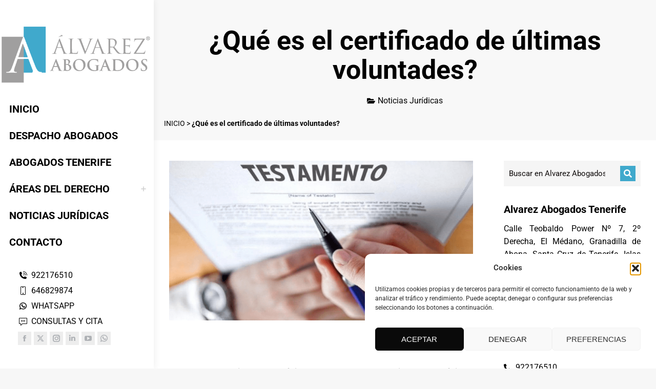

--- FILE ---
content_type: text/css
request_url: https://alvarezabogadostenerife.com/wp-content/uploads/elementor/css/post-1294.css?ver=1769039768
body_size: 1933
content:
.elementor-1294 .elementor-element.elementor-element-2b1cbaf8:not(.elementor-motion-effects-element-type-background), .elementor-1294 .elementor-element.elementor-element-2b1cbaf8 > .elementor-motion-effects-container > .elementor-motion-effects-layer{background-color:#F8F8F8;}.elementor-1294 .elementor-element.elementor-element-2b1cbaf8 > .elementor-background-overlay{background-color:transparent;background-image:linear-gradient(180deg, rgba(255, 255, 255, 0) 25%, rgba(0, 0, 0, 0.6) 70%);opacity:0;transition:background 0.3s, border-radius 0.3s, opacity 0.3s;}.elementor-1294 .elementor-element.elementor-element-2b1cbaf8{transition:background 0.3s, border 0.3s, border-radius 0.3s, box-shadow 0.3s;margin-top:0px;margin-bottom:10px;padding:31px 0px 0px 0px;}.elementor-bc-flex-widget .elementor-1294 .elementor-element.elementor-element-71be3635.elementor-column .elementor-widget-wrap{align-items:center;}.elementor-1294 .elementor-element.elementor-element-71be3635.elementor-column.elementor-element[data-element_type="column"] > .elementor-widget-wrap.elementor-element-populated{align-content:center;align-items:center;}.elementor-1294 .elementor-element.elementor-element-71be3635.elementor-column > .elementor-widget-wrap{justify-content:center;}.elementor-1294 .elementor-element.elementor-element-71be3635 > .elementor-element-populated{transition:background 0.3s, border 0.3s, border-radius 0.3s, box-shadow 0.3s;}.elementor-1294 .elementor-element.elementor-element-71be3635 > .elementor-element-populated > .elementor-background-overlay{transition:background 0.3s, border-radius 0.3s, opacity 0.3s;}.elementor-1294 .elementor-element.elementor-element-60b97471{width:var( --container-widget-width, 850px );max-width:850px;--container-widget-width:850px;--container-widget-flex-grow:0;text-align:center;}.elementor-1294 .elementor-element.elementor-element-60b97471 .elementor-heading-title{line-height:1.1em;}.elementor-1294 .elementor-element.elementor-element-7c457cd8{margin:20px 0px calc(var(--kit-widget-spacing, 0px) + 0px) 0px;}.elementor-1294 .elementor-element.elementor-element-7c457cd8 .elementor-icon-list-items:not(.elementor-inline-items) .elementor-icon-list-item:not(:last-child){padding-bottom:calc(20px/2);}.elementor-1294 .elementor-element.elementor-element-7c457cd8 .elementor-icon-list-items:not(.elementor-inline-items) .elementor-icon-list-item:not(:first-child){margin-top:calc(20px/2);}.elementor-1294 .elementor-element.elementor-element-7c457cd8 .elementor-icon-list-items.elementor-inline-items .elementor-icon-list-item{margin-right:calc(20px/2);margin-left:calc(20px/2);}.elementor-1294 .elementor-element.elementor-element-7c457cd8 .elementor-icon-list-items.elementor-inline-items{margin-right:calc(-20px/2);margin-left:calc(-20px/2);}body.rtl .elementor-1294 .elementor-element.elementor-element-7c457cd8 .elementor-icon-list-items.elementor-inline-items .elementor-icon-list-item:after{left:calc(-20px/2);}body:not(.rtl) .elementor-1294 .elementor-element.elementor-element-7c457cd8 .elementor-icon-list-items.elementor-inline-items .elementor-icon-list-item:after{right:calc(-20px/2);}.elementor-1294 .elementor-element.elementor-element-7c457cd8 .elementor-icon-list-item{font-size:16px;line-height:1.5em;}.elementor-1294 .elementor-element.elementor-element-aa6574b > .elementor-container > .elementor-column > .elementor-widget-wrap{align-content:flex-start;align-items:flex-start;}.elementor-1294 .elementor-element.elementor-element-aa6574b > .elementor-container{min-height:370px;}.elementor-1294 .elementor-element.elementor-element-aa6574b{overflow:hidden;transition:background 0.3s, border 0.3s, border-radius 0.3s, box-shadow 0.3s;}.elementor-1294 .elementor-element.elementor-element-aa6574b:not(.elementor-motion-effects-element-type-background), .elementor-1294 .elementor-element.elementor-element-aa6574b > .elementor-motion-effects-container > .elementor-motion-effects-layer{background-repeat:no-repeat;background-size:100% auto;}.elementor-1294 .elementor-element.elementor-element-aa6574b > .elementor-background-overlay{transition:background 0.3s, border-radius 0.3s, opacity 0.3s;}.elementor-1294 .elementor-element.elementor-element-0fbdd8c > .elementor-widget-wrap > .elementor-widget:not(.elementor-widget__width-auto):not(.elementor-widget__width-initial):not(:last-child):not(.elementor-absolute){--kit-widget-spacing:20px;}.elementor-1294 .elementor-element.elementor-element-261aee5{--spacer-size:10px;}.elementor-1294 .elementor-element.elementor-element-412f2f32{text-align:justify;}.elementor-1294 .elementor-element.elementor-element-1a2b7ce{--spacer-size:10px;}.elementor-1294 .elementor-element.elementor-element-491e98f .elementor-button{background-color:#25D366;background-image:none;font-family:var( --e-global-typography-the7_h5-font-family ), Sans-serif;font-weight:var( --e-global-typography-the7_h5-font-weight );text-transform:var( --e-global-typography-the7_h5-text-transform );line-height:var( --e-global-typography-the7_h5-line-height );}.elementor-1294 .elementor-element.elementor-element-491e98f .elementor-button-content-wrapper{flex-direction:row;}.elementor-1294 .elementor-element.elementor-element-491e98f .elementor-button, .elementor-1294 .elementor-element.elementor-element-491e98f .elementor-button .elementor-button-icon{font-size:var( --e-global-typography-the7_h5-font-size );}.elementor-1294 .elementor-element.elementor-element-bd3707f{text-align:start;}.elementor-1294 .elementor-element.elementor-element-edb5db1 .elementor-icon-list-icon i{transition:color 0.3s;}.elementor-1294 .elementor-element.elementor-element-edb5db1 .elementor-icon-list-icon svg{transition:fill 0.3s;}.elementor-1294 .elementor-element.elementor-element-edb5db1{--e-icon-list-icon-size:20px;--icon-vertical-offset:0px;}.elementor-1294 .elementor-element.elementor-element-edb5db1 .elementor-icon-list-text{transition:color 0.3s;}.elementor-1294 .elementor-element.elementor-element-ebf0e6f .elementor-icon-list-icon i{transition:color 0.3s;}.elementor-1294 .elementor-element.elementor-element-ebf0e6f .elementor-icon-list-icon svg{transition:fill 0.3s;}.elementor-1294 .elementor-element.elementor-element-ebf0e6f{--e-icon-list-icon-size:20px;--icon-vertical-offset:0px;}.elementor-1294 .elementor-element.elementor-element-ebf0e6f .elementor-icon-list-text{transition:color 0.3s;}.elementor-1294 .elementor-element.elementor-element-bad0c06{--spacer-size:10px;}.elementor-1294 .elementor-element.elementor-element-4c7c669{text-align:start;}.elementor-1294 .elementor-element.elementor-element-50019d6b{--grid-side-margin:10px;--grid-column-gap:10px;--grid-row-gap:10px;--grid-bottom-margin:10px;}.elementor-1294 .elementor-element.elementor-element-50019d6b .elementor-share-btn{font-size:calc(0.7px * 10);}.elementor-1294 .elementor-element.elementor-element-50019d6b .elementor-share-btn__icon{--e-share-buttons-icon-size:16px;}.elementor-1294 .elementor-element.elementor-element-50019d6b .elementor-share-btn__title{font-size:14px;font-weight:400;}.elementor-1294 .elementor-element.elementor-element-c5a41b6{background-color:#F8F8F8;padding:30px 30px 30px 30px;}.elementor-1294 .elementor-element.elementor-element-c5a41b6 .elementor-author-box__avatar img{width:90px;height:90px;}body.rtl .elementor-1294 .elementor-element.elementor-element-c5a41b6.elementor-author-box--layout-image-left .elementor-author-box__avatar,
					 body:not(.rtl) .elementor-1294 .elementor-element.elementor-element-c5a41b6:not(.elementor-author-box--layout-image-above) .elementor-author-box__avatar{margin-right:20px;margin-left:0;}body:not(.rtl) .elementor-1294 .elementor-element.elementor-element-c5a41b6.elementor-author-box--layout-image-right .elementor-author-box__avatar,
					 body.rtl .elementor-1294 .elementor-element.elementor-element-c5a41b6:not(.elementor-author-box--layout-image-above) .elementor-author-box__avatar{margin-left:20px;margin-right:0;}.elementor-1294 .elementor-element.elementor-element-c5a41b6.elementor-author-box--layout-image-above .elementor-author-box__avatar{margin-bottom:20px;}.elementor-1294 .elementor-element.elementor-element-c5a41b6 .elementor-author-box__name{font-size:22px;line-height:1.2em;margin-bottom:10px;}.elementor-1294 .elementor-element.elementor-element-c5a41b6 .elementor-author-box__bio{font-size:16px;line-height:1.5em;margin-bottom:0px;}.elementor-1294 .elementor-element.elementor-element-940ecde{--spacer-size:10px;}.elementor-1294 .elementor-element.elementor-element-949cf15 span.post-navigation__prev--label, .elementor-1294 .elementor-element.elementor-element-949cf15 span.post-navigation__next--label{font-size:16px;font-weight:300;}.elementor-1294 .elementor-element.elementor-element-949cf15 span.post-navigation__prev--title, .elementor-1294 .elementor-element.elementor-element-949cf15 span.post-navigation__next--title{font-size:16px;}.elementor-1294 .elementor-element.elementor-element-949cf15 .elementor-post-navigation__separator{background-color:rgba(0, 0, 0, 0.1);width:1px;}.elementor-1294 .elementor-element.elementor-element-949cf15 .elementor-post-navigation{color:rgba(0, 0, 0, 0.1);border-block-width:1px;padding:15px 0;}.elementor-1294 .elementor-element.elementor-element-949cf15 .elementor-post-navigation__next.elementor-post-navigation__link{width:calc(50% - (1px / 2));}.elementor-1294 .elementor-element.elementor-element-949cf15 .elementor-post-navigation__prev.elementor-post-navigation__link{width:calc(50% - (1px / 2));}.elementor-1294 .elementor-element.elementor-element-351b350{--spacer-size:10px;}.elementor-1294 .elementor-element.elementor-element-f9bb748 > .elementor-widget-container{margin:0px 0px 10px 0px;}.elementor-1294 .elementor-element.elementor-element-f9bb748 .elementor-widget-container {display: flex;} .elementor-1294 .elementor-element.elementor-element-f9bb748 .the7-search-form, .elementor-1294 .elementor-element.elementor-element-f9bb748 .elementor-widget-container{justify-content:flex-start;}.elementor-1294 .elementor-element.elementor-element-f9bb748{--input-color:var( --e-global-color-primary );}.elementor-1294 .elementor-element.elementor-element-f9bb748 .the7-search-form__input,
					.elementor-1294 .elementor-element.elementor-element-f9bb748 .the7-search-form__icon{color:var( --e-global-color-primary );fill:var( --e-global-color-primary );}.elementor-1294 .elementor-element.elementor-element-f9bb748 .the7-clear-search{border-radius:0px 0px 0px 0px;--clear-color:var( --e-global-color-the7_buttons_color_mode );}.elementor-1294 .elementor-element.elementor-element-f9bb748 .the7-search-input__container{order:0;margin-right:var(--btn-space, 10px);margin-left:0;}.elementor-1294 .elementor-element.elementor-element-f9bb748 .the7-search-form__submit{border-radius:0px 0px 0px 0px;background-color:var( --e-global-color-the7_buttons_color_mode );}.elementor-1294 .elementor-element.elementor-element-8e3c774{margin:0px 0px calc(var(--kit-widget-spacing, 0px) + 10px) 0px;text-align:justify;}.elementor-1294 .elementor-element.elementor-element-cdcdaab .elementor-icon-list-icon i{transition:color 0.3s;}.elementor-1294 .elementor-element.elementor-element-cdcdaab .elementor-icon-list-icon svg{transition:fill 0.3s;}.elementor-1294 .elementor-element.elementor-element-cdcdaab{--e-icon-list-icon-size:14px;--icon-vertical-offset:0px;}.elementor-1294 .elementor-element.elementor-element-cdcdaab .elementor-icon-list-text{transition:color 0.3s;}.elementor-1294 .elementor-element.elementor-element-35f216d{margin:0px 0px calc(var(--kit-widget-spacing, 0px) + 10px) 0px;--e-icon-list-icon-size:14px;--icon-vertical-offset:0px;}.elementor-1294 .elementor-element.elementor-element-35f216d .elementor-icon-list-icon i{transition:color 0.3s;}.elementor-1294 .elementor-element.elementor-element-35f216d .elementor-icon-list-icon svg{transition:fill 0.3s;}.elementor-1294 .elementor-element.elementor-element-35f216d .elementor-icon-list-text{transition:color 0.3s;}.elementor-1294 .elementor-element.elementor-element-6ddb136e{margin:0px 0px calc(var(--kit-widget-spacing, 0px) + 10px) 0px;}.elementor-1294 .elementor-element.elementor-element-c03eb2c{--grid-template-columns:repeat(0, auto);text-align:center;--grid-column-gap:0px;--grid-row-gap:0px;}.elementor-1294 .elementor-element.elementor-element-c03eb2c .elementor-social-icon{background-color:var( --e-global-color-primary );}.elementor-1294 .elementor-element.elementor-element-a771484{--spacer-size:10px;}@media(max-width:1024px) and (min-width:768px){.elementor-1294 .elementor-element.elementor-element-71be3635{width:100%;}.elementor-1294 .elementor-element.elementor-element-dfac470{width:100%;}.elementor-1294 .elementor-element.elementor-element-6fa48843{width:100%;}}@media(max-width:1024px){.elementor-1294 .elementor-element.elementor-element-2b1cbaf8{margin-top:10px;margin-bottom:10px;padding:31px 0px 0px 0px;}.elementor-1294 .elementor-element.elementor-element-60b97471 .elementor-heading-title{font-size:46px;}.elementor-1294 .elementor-element.elementor-element-491e98f .elementor-button, .elementor-1294 .elementor-element.elementor-element-491e98f .elementor-button .elementor-button-icon{font-size:var( --e-global-typography-the7_h5-font-size );}.elementor-1294 .elementor-element.elementor-element-491e98f .elementor-button{line-height:var( --e-global-typography-the7_h5-line-height );} .elementor-1294 .elementor-element.elementor-element-50019d6b{--grid-side-margin:10px;--grid-column-gap:10px;--grid-row-gap:20px;--grid-bottom-margin:20px;}}@media(max-width:767px){.elementor-1294 .elementor-element.elementor-element-2b1cbaf8{margin-top:0px;margin-bottom:0px;padding:31px 0px 0px 0px;}.elementor-1294 .elementor-element.elementor-element-60b97471 .elementor-heading-title{font-size:30px;line-height:1.2em;}.elementor-1294 .elementor-element.elementor-element-aa6574b > .elementor-container{min-height:195px;}.elementor-1294 .elementor-element.elementor-element-aa6574b:not(.elementor-motion-effects-element-type-background), .elementor-1294 .elementor-element.elementor-element-aa6574b > .elementor-motion-effects-container > .elementor-motion-effects-layer{background-repeat:no-repeat;background-size:cover;}.elementor-1294 .elementor-element.elementor-element-491e98f .elementor-button, .elementor-1294 .elementor-element.elementor-element-491e98f .elementor-button .elementor-button-icon{font-size:var( --e-global-typography-the7_h5-font-size );}.elementor-1294 .elementor-element.elementor-element-491e98f .elementor-button{line-height:var( --e-global-typography-the7_h5-line-height );} .elementor-1294 .elementor-element.elementor-element-50019d6b{--grid-side-margin:10px;--grid-column-gap:10px;--grid-row-gap:20px;--grid-bottom-margin:20px;}.elementor-1294 .elementor-element.elementor-element-50019d6b{--grid-row-gap:20px;--grid-bottom-margin:20px;}.elementor-1294 .elementor-element.elementor-element-c5a41b6{padding:20px 20px 20px 20px;}.elementor-1294 .elementor-element.elementor-element-c5a41b6 .elementor-author-box__avatar img{width:60px;height:60px;}.elementor-1294 .elementor-element.elementor-element-c5a41b6 .elementor-author-box__name{font-size:20px;}}